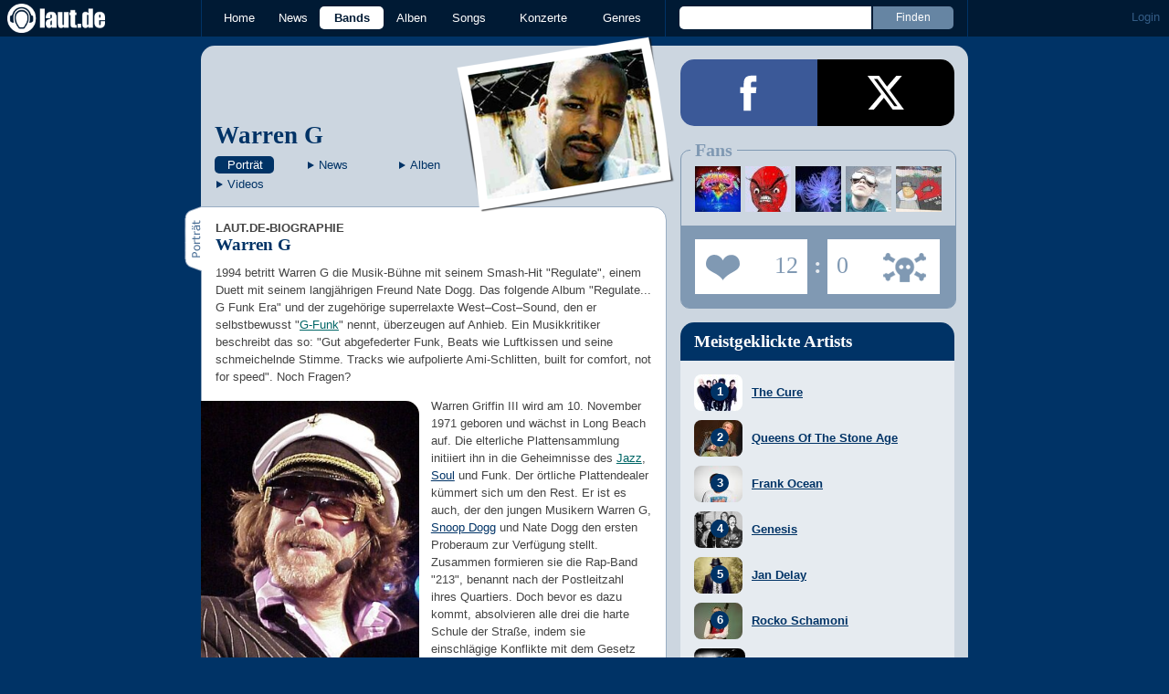

--- FILE ---
content_type: text/html;charset=UTF-8
request_url: https://laut.de/_module/artistrating/form/1426
body_size: 388
content:
<section class="artistrating">
	<form action="" data-artist-id="1426">
		<fieldset>
			<legend>Fans</legend>
			<ul class="fans cf">
				<li><a href="/User/Ludanic-34854"><img alt="Zum Profil von Ludanic" src="/bilder/__50,50/benutzer/avatare/34/85/4.jpg"></a></li>
				<li><a href="/User/disturbed16-32730"><img alt="Zum Profil von disturbed16" src="/bilder/__50,50/benutzer/avatare/32/73.jpg"></a></li>
				<li><a href="/User/omenwild-27962"><img alt="Zum Profil von omenwild" src="/bilder/__50,50/benutzer/avatare/27/96/2.jpg"></a></li>
				<li><a href="/User/stielz-one-22401"><img alt="Zum Profil von stielz-one" src="/bilder/__50,50/benutzer/avatare/22/40/1.jpg"></a></li>
				<li><a href="/User/chrizzo-20619"><img alt="Zum Profil von chrizzo" src="/bilder/__50,50/benutzer/avatare/20/61/9.jpg"></a></li>
			</ul>
			<ul class="user-rating cf">
				<li class="fan" title="Fans"><a href="./"><span>12</span> Fans</a></li>
				<li class="divider"><span>:</span></li>
				<li class="hater" title="Hater"><a href="./"><span>0</span> Hater</a></li>
			</ul>
		</fieldset>
	</form>
</section>

--- FILE ---
content_type: text/html; charset=UTF-8
request_url: https://laut.de/_module/commentcounter?news:20656,news:20656,news:20310,news:11639
body_size: -3
content:
{"news":{"11639":37,"20310":25,"20656":34}}